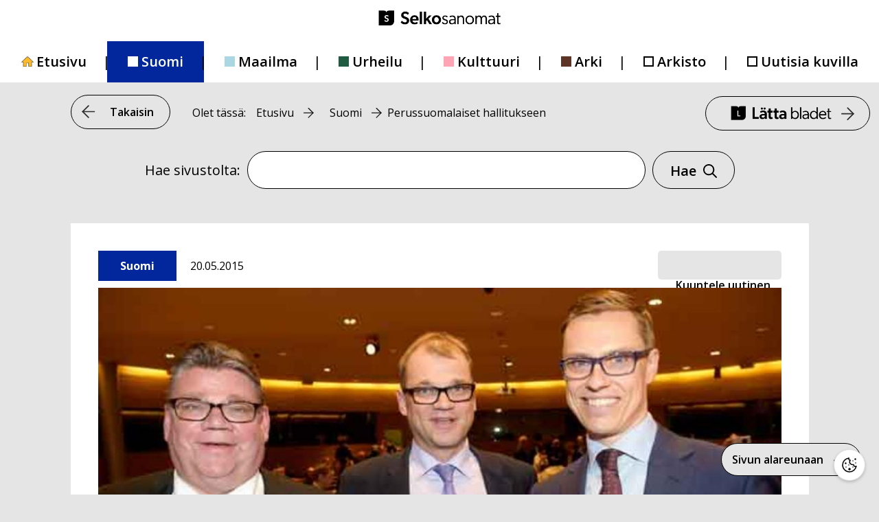

--- FILE ---
content_type: text/css
request_url: https://selkosanomat.fi/wp-content/plugins/wp-forms-custom-templates/wct-styles.css?ver=6.8.3
body_size: 884
content:
.wct
{
    /* Muotoilut voi kirjoittaa tänne */

}

/*
//*******************************
 * IIDIKSEN MUOTOILUT CUSTOMIZERIIN
 ******************************* */


/* Päivämäärä pois*/

/*.post-297 .date {
	display:none;
}


/* Vasen marginaali */
/*#wpforms-form-619,
.post-297 .entry-title,
.post-297 .tietoturva{
	margin-left:80px;
	margin-right: 100px;
}

/* Ylämarginaali */
/*#wpforms-form-619,
 .entry-header {
	margin-top:-45px;
	margin-bottom: -25px;
}

/* Monivalintaotsikot*/
/*div.wpforms-container-full .wpforms-form .wpforms-field.wpforms-field-radio .wpforms-field-label {
	font-size:1.1em;
	font-weight:700;
	margin-top: 25px;
}

/* Tilaan lahjaksi */
/*div.wpforms-container-full .wpforms-form .wpforms-field.wpforms-field-radio.lahja {
	margin-bottom:-65px;
}

/* Lomakkeen "single-line-text" tyyli*/
/*.wpforms-container-full .wpforms-form .wpforms-field.wpforms-field-text .wpforms-field-label {
	float:left;
	margin-top:20px;
	font-weight: 600;
}

/* Vastauslaatikon tyyli*/

/*div.wpforms-container-full .wpforms-form .wpforms-field.wpforms-field-text input {
	float: right;
	height: 45px;
	margin-top:15px;
	margin-right:0px;
}

/* Harmaa alue */

/*#wpforms-form-619 .harmaa {
	background: #e5e5e5;
	color: none;
	height: 70px;
	width: 6000px;
	display: block;
	margin:auto;
	margin-bottom: 20px;
	margin-top:110px;
	margin-left:-200px;
}

div.wpforms-container-full .wpforms-form .wpforms-field.wpforms-field-text.harmaa input {
	display:none;
}

/* Lomakkeen väliotsikko */

/*div.wpforms-container-full .wpforms-form .wpforms-field.wpforms-field-text.form-otsikko input {
		display:none;
}

#wpforms-form-619 .form-otsikko {
	margin-bottom:2em;
}

div.wpforms-container-full .wpforms-form .wpforms-field.wpforms-field-text.form-otsikko .wpforms-field-label  {
	font-size:1.25em;
	font-weight:700;
}

/* Pelkkä teksti */
/*div.wpforms-container-full .wpforms-form .wpforms-field.wpforms-field-text.form-teksti input {
		display:none;
}

/* Submit */
/*div.wpforms-container-full .wpforms-form input[type=submit], 
div.wpforms-container-full .wpforms-form button[type=submit] {
	margin-top:1.4em;
	margin-right:2.5em;
	font-size: 16px;
	background: white;     
    border: 1px solid black; 
	border-radius: 30px;
	width: 190px;
	height: 60px;
	text-align: center;
	padding: 8px;
}
div.wpforms-container-full .wpforms-form input[type=submit], 
div.wpforms-container-full .wpforms-form button[type=submit]:hover,
div.wpforms-container-full .wpforms-form input[type=submit], 
div.wpforms-container-full .wpforms-form button[type=submit]:active {
	font-size: 16px;
    background: #FFBC10;     
    color: black;     
    border: 1px solid black; 
	text-decoration: underline; 
	border-radius: 30px;
	font-weight: bolder;
	width: 190px;
	text-align: center;
	padding-left:6px;
}

/* Tietoturva */ 

/*.post-297 .tietoturva{
	position: absolute;
	margin-top: -60px;
}

*/

--- FILE ---
content_type: text/css
request_url: https://selkosanomat.fi/wp-content/themes/generatepress_child/assets/css/kuvasanomat-artikkeli.css?ver=1748952751
body_size: 1425
content:
/*
Kuvasanomat yksittäisen artikkelin sivu
*/

/* Kuvatyökalu -painike Kuvasanomissa */

a.kuvatyokalu-link,
button.tulosta-uutinen {
  display: flex;
  margin-top: 0.5rem;
  white-space: nowrap;
  background-color: #e5e5e5;
  border: 1px solid #000;
  border-radius: 30px;
  flex-direction: row;
  justify-content: center;
  align-items: center;
}

button.tulosta-uutinen {
  margin-right: 10px;
  margin-left: 10px;
}

button.tulosta-uutinen svg {
  margin-bottom: 2px;
  margin-left: 8px;
  overflow: visible;
}

a.kuvatyokalu-link p {
  padding: 10px 10px 10px 20px;
  margin: 0;
  font-size: 16px;
  font-weight: 600;
  text-align: left;
  white-space: nowrap;
}

a.kuvatyokalu-link img {
  margin-right: 20px;
}

a.kuvatyokalu-link:hover,
a.kuvatyokalu-link:active,
a.kuvatyokalu-link:focus {
  background-color: #ffbc10;
}

.kuvasanomat-col {
  display: flex;
  margin-right: 0;
  margin-left: auto;
  flex-direction: row;
  align-items: flex-end;
}

/* Linkkeihin blokeissa sininen väri */

.kuvasanomat-row .kuvasanomat-block-text a {
  color: blue;
  text-decoration: underline;
}

/* Kategoria tagi oikealle korkeudelle */

.kuvasanomat-row .post-category {
  margin-bottom: 0;
}

.kuvasanomat-row .date {
  padding-bottom: 2px;
  padding-left: 5px;
}

/* Kuvasanomat juttujen sisältö (teksti kuvilla) */

.kuvasanomat-row {
  display: flex;
  flex-direction: row;
}

.kuvasanomat-edit-row-blocks {
  display: flex;
}

.kuvasanomat-block {
  display: flex;
  margin: 0 10px;
  flex-direction: column;
  justify-content: flex-end;
  align-items: center;
}

.kuvasanomat-block-image {
  white-space: nowrap;
}

.kuvasanomat-block-image img {
  width: auto;
  height: auto;
  max-width: 100px;
  max-height: 100px;
  object-fit: cover;
  object-position: center bottom;
}

.kuvasanomat-block-text {
  font-size: 18px;
  font-weight: 600;
  text-align: center;
  white-space: nowrap;
}

/* Kuvasanomat yksittäinen artikkeli-sivu */

article.kuvasanomat_post {
  display: flex;
  width: 100%;
  max-width: 1075px;
  padding: 1.5em;
  margin: 0 auto 2em;
  background-color: #fff;
  flex-direction: column;
}

.kuvasanomat-view-top {
  display: flex;
  flex-direction: column;
}

.kuvasanomat-view-top .kuvasanomat-row:first-of-type {
  margin: 0;
}

article.kuvasanomat_post .kuvasanomat-featured-image {
  order: 0;
}

article.kuvasanomat_post .kuvasanomat-featured-image .wp-caption {
  margin: 0 0 5px;
}

article.kuvasanomat_post .kuvasanomat-featured-image .wp-caption p {
  display: none !important; /* vaatii toimiakseen !important */
}

article.kuvasanomat_post .wp-post-image {
  width: 100%;
  height: auto;
  margin: 0.5em auto 0;
}

article.kuvasanomat_post .kuvasanomat-title {
  margin: 0;
  text-align: center;
  order: 1;
}

article.kuvasanomat_post .kuvasanomat-title .kuvasanomat-block-text {
  font-size: 32px;
}

article.kuvasanomat_post .kuvasanomat-row {
  margin: 0.5em auto;
  align-items: flex-end;
}

article.kuvasanomat_post .kuvasanomat-row .kuvasanomat-block {
  margin: 10px;
}

article.kuvasanomat_post .kuvasanomat-view {
  margin-bottom: 2em;
}

article.kuvasanomat_post .kuvasanomat_sources {
  font-size: 18px;
  color: #000;
}

article.kuvasanomat_post .kuvasanomat_sources a {
  color: blue;
  text-decoration: underline;
}

article.kuvasanomat_post .kuvasanomat-takaisin-etusivulle {
  width: fit-content;
  min-width: 260px;
  margin: 0 0 2em;
}

article.kuvasanomat_post .kuvasanomat-takaisin-etusivulle button {
  display: flex;
  padding: 15px;
  margin: 0;
  border-radius: 15px;
  flex-direction: row;
}

article.kuvasanomat_post .kuvasanomat-takaisin-etusivulle button span {
  margin: auto 0 auto 15px;
}

@media only screen and (max-width: 1040px) {
  article.kuvasanomat_post .kuvasanomat-row {
    flex-direction: column;
    align-items: flex-start;
  }

  article.kuvasanomat_post .kuvasanomat-row .date {
    margin-right: 0;
    margin-left: 0;
  }

  article.kuvasanomat_post .kuvasanomat-row .kuvasanomat-col {
    margin-right: auto;
    margin-left: 0;
  }
}

@media only screen and (max-width: 840px) {
  article.kuvasanomat_post .kuvasanomat-title .kuvasanomat-block-text {
    font-size: 24px;
  }

  .kuvasanomat-block-text {
    font-size: 16px;
  }

  article.kuvasanomat_post .kuvasanomat-row .kuvasanomat-block {
    margin: 8px;
  }
}

@media only screen and (max-width: 767px) {

  .kuvasanomat-buttons.show-mobile {
    display: flex;
    margin: 15px 0;
    flex-direction: column;
    gap: 15px;
  }

  .kuvasanomat-buttons.hide-mobile {
    display: none;
  }

  .kuvasanomat-buttons a.kuvatyokalu-link,
  .kuvasanomat-buttons button.tulosta-uutinen {
    width: fit-content;
    /* min-width: 60%; */
    margin: 0;
  }

  article.kuvasanomat_post .kuvasanomat-takaisin-etusivulle {
    /* min-width: 60%; */
  }
}

@media only screen and (min-width: 768px) {
  .kuvasanomat-buttons.show-mobile {
    display: none;
  }

  .kuvasanomat-buttons.hide-mobile {
    display: flex;
  }
}

@media only screen and (max-width: 768px) {
  a.kuvatyokalu-link,
  button.tulosta-uutinen {
    /* display: none; */
    display: flex;
  }

  .kuvasanomat-title .kuvasanomat-block-text {
    font-size: 18px !important;
    font-weight: 700 !important;
    letter-spacing: -0.2px;
  }
}

@media only screen and (max-width: 680px) {
  .kuvasanomat-block-text,
  .kuvasanomat-col .rs_artikkeli .rsbtn_play .rsbtn_text {
    font-size: 14px;
  }

  article.kuvasanomat_post .kuvasanomat-title .kuvasanomat-block-text {
    font-size: 16px;
  }

  article.kuvasanomat_post {
    padding: 15px;
  }

  .kuvasanomat-view-top .kuvasanomat-row .date,
  .kuvasanomat-view-top .kuvasanomat-row .kuvasanomat-col {
    margin-left: 0;
    align-items: flex-start;
  }

  .kuvasanomat-featured-image-text,
  article.kuvasanomat_post .kuvasanomat_sources {
    font-size: 16px;
  }

  article.kuvasanomat_post .kuvasanomat-view .kuvasanomat-row .kuvasanomat-edit-row-blocks {
    flex-wrap: wrap;
  }
}

@media only screen and (max-width: 768px) and (orientation: portrait) {
  .kuvasanomat-view-top .kuvasanomat-row .kuvasanomat-col {
    display: flex;
    flex-direction: column;
    gap: 15px;
  }

  .kuvasanomat-view-top .kuvasanomat-row .kuvasanomat-col > .tulosta-uutinen,
  .kuvasanomat-view-top .kuvasanomat-row .kuvasanomat-col > .kuvatyokalu-link {
    margin: 0;
  }
}

@media only screen and (max-width: 1024px) {

  .kuvasanomat-view-top .date {
    padding-left: 0 !important;
  }
}


--- FILE ---
content_type: text/css
request_url: https://selkosanomat.fi/wp-content/themes/generatepress_child/assets/css/kuvasanomat-linkki.css?ver=1733906188
body_size: 1306
content:
/*
Kuvasanomat artikkeleiden linkit
*/

.type-kuvasanomat {
  display: -webkit-box;
  display: -ms-flexbox;
  display: flex;
  -webkit-box-orient: horizontal;
  -webkit-box-direction: normal;
  -ms-flex-direction: row;
  flex-direction: row;
  -webkit-box-pack: start;
  -ms-flex-pack: start;
  justify-content: flex-start;
  margin: 1.25em auto;
  background-color: #fff;
  width: 1075px;
}

.type-kuvasanomat a {
  display: -webkit-box;
  display: -ms-flexbox;
  display: flex;
  -webkit-box-orient: horizontal;
  -webkit-box-direction: normal;
  -ms-flex-direction: row;
  flex-direction: row;
  -webkit-box-pack: start;
  -ms-flex-pack: start;
  justify-content: flex-start;
  padding: 1.5em;
  width: 100%;
}

.type-kuvasanomat a:hover {
  outline: #000 solid 2px;
  -webkit-box-shadow: 0 0 0 10px #ffbc10;
  box-shadow: 0 0 0 10px #ffbc10;
  -webkit-transition: outline 150ms linear, -webkit-box-shadow 100ms ease-in-out;
  transition: outline 150ms linear, -webkit-box-shadow 100ms ease-in-out;
  -o-transition: outline 150ms linear, box-shadow 100ms ease-in-out;
  transition: outline 150ms linear, box-shadow 100ms ease-in-out;
  transition: outline 150ms linear, box-shadow 100ms ease-in-out, -webkit-box-shadow 100ms ease-in-out;
}

.type-kuvasanomat a:focus {
  outline: #000 solid 2px;
  -webkit-box-shadow: 0 0 0 10px #ffbc10;
  box-shadow: 0 0 0 10px #ffbc10;
  -webkit-transition: outline 150ms linear, -webkit-box-shadow 100ms ease-in-out;
  transition: outline 150ms linear, -webkit-box-shadow 100ms ease-in-out;
  -o-transition: outline 150ms linear, box-shadow 100ms ease-in-out;
  transition: outline 150ms linear, box-shadow 100ms ease-in-out;
  transition: outline 150ms linear, box-shadow 100ms ease-in-out, -webkit-box-shadow 100ms ease-in-out;
}

.type-kuvasanomat .kuvasanomat-edit-row-blocks {
  flex-wrap: wrap;
}

.type-kuvasanomat .kuvasanomat_frontimage {
  height: -webkit-fit-content;
  height: -moz-fit-content;
  height: fit-content;
}

.kuvasanomat_fronttitle {
  margin: auto 0;
  text-align: center;
  display: -webkit-box;
  display: -ms-flexbox;
  display: flex;
  -webkit-box-pack: start;
  -ms-flex-pack: start;
  justify-content: flex-start;
}

.type-kuvasanomat button {
  background-color: #fff;
  display: -webkit-box;
  display: -ms-flexbox;
  display: flex;
  -webkit-box-pack: center;
  -ms-flex-pack: center;
  justify-content: center;
  width: 250px;
  border-radius: 1.9em;
  padding: 0 0 0 20px;
}

.type-kuvasanomat button p {
  white-space: nowrap;
  margin: auto 0;
}

.type-kuvasanomat button svg {
  height: 48px;
  width: 48px;
}

.type-kuvasanomat button:hover {
  background: #ffbc10;
  color: #000;
  text-decoration: underline;
  -webkit-text-decoration-color: #000;
  text-decoration-color: #000;
  border-radius: 1.9em;
}

.type-kuvasanomat button:focus {
  background: #ffbc10;
  color: #000;
  text-decoration: underline;
  -webkit-text-decoration-color: #000;
  text-decoration-color: #000;
  border-radius: 1.9em;
}

.type-kuvasanomat .flex-container {
  display: -webkit-box;
  display: -ms-flexbox;
  display: flex;
  -webkit-box-orient: vertical;
  -webkit-box-direction: normal;
  -ms-flex-direction: column;
  flex-direction: column;
  -webkit-box-align: start;
  -ms-flex-align: start;
  align-items: flex-start;
  margin: 0 0 0 1em;
  width: 100%;
  min-height: 277px;
  height: auto;
  order: 1;
}

.type-kuvasanomat .post-category,
.kuvasanomat_post .post-category {
  display: -webkit-box;
  display: -ms-flexbox;
  display: flex;
  -webkit-box-orient: horizontal;
  -webkit-box-direction: normal;
  -ms-flex-direction: row;
  flex-direction: row;
  padding: 10px;
  width: -webkit-fit-content;
  width: -moz-fit-content;
  width: fit-content;
  background-color: lightgray;
}

.type-kuvasanomat .post-category p,
.kuvasanomat_post .post-category p {
  margin: 0;
  font-size: 16px;
  font-weight: 700;
}

.type-kuvasanomat .post-category.category-suomi,
.kuvasanomat_post .post-category.category-suomi {
  color: #fff;
  background-color: #02269b;
}

.type-kuvasanomat .post-category.category-maailma,
.kuvasanomat_post .post-category.category-maailma {
  color: #000;
  background-color: #aad7e2;
}

.type-kuvasanomat .post-category.category-urheilu,
.kuvasanomat_post .post-category.category-urheilu {
  color: #fff;
  background-color: #1e5b41;
}

.type-kuvasanomat .post-category.category-kulttuuri,
.kuvasanomat_post .post-category.category-kulttuuri {
  color: #000;
  background-color: #ffa4b5;
}

.type-kuvasanomat .post-category.category-arki,
.kuvasanomat_post .post-category.category-arki {
  color: #fff;
  background-color: #5e3426;
}

.type-kuvasanomat .date,
.kuvasanomat_post .date {
  display: -webkit-box;
  display: -ms-flexbox;
  display: flex;
  font-size: 16px;
  font-weight: 400;
  -webkit-box-orient: horizontal;
  -webkit-box-direction: normal;
  -ms-flex-direction: row;
  flex-direction: row;
  -webkit-box-align: center;
  -ms-flex-align: center;
  align-items: center;
  margin: 0.5em 1em;
}

.frontlink_kuvasanomat .date {
  margin: 0 1em;
  padding: 0 0 0 0.25em;
}

.frontlink_kuvasanomat .kuvasanomat-block-text {
  font-size: 22px;
}

.frontlink_kuvasanomat .kuvasanomat-edit-row-blocks {
  margin-top: 1.5em;
}

/* Kuvasanomat mobiili - 3 Raja-arvoa: 1074, 782, 660 */
@media only screen and (max-width: 1074px) {
  .type-kuvasanomat {
    width: calc(100vw - 80px) !important; /* vaatii toimiakseen !important */
    -webkit-box-pack: center !important;
    -ms-flex-pack: center !important;
    justify-content: center !important; /* vaatii toimiakseen !important */
  }

  .type-kuvasanomat .frontlink_kuvasanomat {
    -webkit-box-orient: vertical;
    -webkit-box-direction: normal;
    -ms-flex-direction: column;
    flex-direction: column;
    -webkit-box-pack: center;
    -ms-flex-pack: center;
    justify-content: center;
    width: 100%;
    padding: 30px;
  }

  .type-kuvasanomat .frontlink_kuvasanomat .flex-container {
    margin: 20px 0 0;
    min-height: 220px;
    -webkit-box-align: center;
    -ms-flex-align: center;
    align-items: center;
  }

  .type-kuvasanomat .kuvasanomat_frontimage {
    margin: auto;
  }

  .frontlink_kuvasanomat .kuvasanomat_fronttitle {
    margin: 20px auto 0;
  }

  .frontlink_kuvasanomat .kuvasanomat-edit-row-blocks {
    margin: 0 auto;
  }
}

@media only screen and (max-width: 660px) {
  .type-kuvasanomat {
    width: calc(100vw - 40px) !important; /* vaatii toimiakseen !important */
    margin: 10px auto;
  }

  .type-kuvasanomat .frontlink_kuvasanomat {
    padding: 20px;
  }

  .frontlink_kuvasanomat .kuvasanomat-block-image img {
    height: 90px;
  }

  .frontlink_kuvasanomat .kuvasanomat-block-text {
    font-size: 18px;
  }
}

@media only screen and (max-width: 480px) {
  .type-kuvasanomat {
    width: 100vw !important; /* vaatii toimiakseen !important */
    margin: 10px auto;
  }

  .frontlink_kuvasanomat .kuvasanomat-block-image img {
    height: 80px;
  }

  .frontlink_kuvasanomat .kuvasanomat-block-text {
    font-size: 16px;
  }

  .frontlink_kuvasanomat .kuvasanomat-block {
    margin: 0 5px;
  }

  .type-kuvasanomat .frontlink_kuvasanomat .flex-container {
    min-height: 155px;
  }
}

/* Kuvasanomat iso ruutu */
@media only screen and (min-width: 768px) {
  .type-kuvasanomat .kuvasanomat_frontimage {
    /* max-width: 450px; */
    max-width: 400px;
  }
}

--- FILE ---
content_type: text/css
request_url: https://selkosanomat.fi/wp-content/themes/generatepress_child/assets/css/kuvasanomat.css?ver=1745822688
body_size: 1705
content:
/*
Kuvasanomat etusivu, haku, arkisto ja tietoa sivustosta
*/

#kuvasanomat-etusivu,
#kuvasanomat-arkisto,
.kuvasanomat-container,
.kuvasanomat-arkisto-controls {
  display: flex;
  flex-direction: column;
  width: 100%;
  max-width: 1075px;
  margin: auto auto 1em;
}

.kuvasanomat-category-title,
.kuvasanomat-search-results {
  text-align: center;
  margin: 25px auto;
  margin-top: 50px !important;
  padding: 20px;
  width: 100%;
  max-width: 1075px;
  background-color: white;
}

.alm-btn-wrap {
  width: 100%;
  max-width: 1115px;
  margin: auto;
  padding: 0 20px;
}

.kuvasanomat-lisaa-uutisia {
  background-color: #e5e5e5;
  color: #000;
  font-size: 16px;
  font-weight: 600;
  border: 2px solid #000;
  border-radius: 30px;
  width: 100%;
  text-align: center;
}

.kuvasanomat-lisaa-uutisia:hover,
.kuvasanomat-lisaa-uutisia:focus,
.kuvasanomat-lisaa-uutisia:active {
  text-decoration: underline;
}

.kuvasanomat-title-container {
  display: flex;
  justify-content: center;
  max-width: 640px;
  width: 100%;
  height: auto;
  margin: 2em auto;
  padding: 0 1.5em;
}

.kuvasanomat-title-container img {
  max-width: 640px;
  width: 100%;
  height: auto;
}

.kuvasanomat-title-container h1 {
  font-size: 56px;
  font-family: 'Gibson', sans-serif;
  font-weight: 600;
  margin-top: 2px;
  margin-left: 16px;
}

/* Kuvasanomat haku */
.kuvasanomat-search-container {
  display: flex;
  flex-direction: row;
  max-width: 1075px;
  width: 100%;
  margin: 0 auto 1.25em;
  justify-content: center;
}

.kuvasanomat-search-container .custom-search-form {
  display: flex;
  justify-content: center;
  align-items: center;
  width: 100%;
  margin: auto;
}

.kuvasanomat-search-container input {
  width: 50%;
  max-width: 645px;
  margin: 0 5px;
}

.kuvasanomat-search-container button {
  width: 120px;
  height: 52px;
  border: 1px solid #000;
  border-radius: 30px;
}

.kuvasanomat-search-container button svg {
  white-space: nowrap;
}

/* Kuvasanomat hakutulokset-sivu */
.kuvasanomat-hakutulokset {
  width: 1075px;
  margin: 2em auto;
  padding: 1.5em;
}

.kuvasanomat-hakutulokset h1 {
  font-size: 36px;
  margin: auto;
  text-align: center;
}

/* Tietoa sivustosta Selkosanomat kuvilla */
.page-template-page-tietoa-sivustosta-selkosanomat-kuvilla .content-area .site-main article {
  max-width: 1075px;
  margin: auto;
}

.page-template-page-tietoa-sivustosta-selkosanomat-kuvilla
  .content-area
  .site-main
  article
  .inside-article
  a {
  color: blue;
  text-decoration: underline;
}

/* Kuvasanomat mobiili - 3 Raja-arvoa: 1074, 782, 660 */
@media only screen and (max-width: 1074px) {
  .kuvasanomat-hakutulokset {
    width: 100%;
  }
}

@media only screen and (max-width: 768px) {
  .kuvasanomat-search-container .search-field {
    margin: 0.75em auto;
    width: 95%;
  }

  .kuvasanomat-search-container .custom-search-form label,
  .kuvasanomat-search-container .custom-search-form .search-submit {
    font-size: 18px;
  }
}

/* Arkisto-sivu */

.page-template-page-kuvasanomat-arkisto #primary {
  display: flex;
  flex-direction: column;
}

.page-template-page-kuvasanomat-arkisto #primary .kuvasanomat-category-title {
  order: 0;
  margin-top: 0 !important; /* Vaatii !important toimiakseen */
  margin-bottom: 0;
}

.page-template-page-kuvasanomat-arkisto .kuvasanomat-arkisto-controls:first-of-type {
  order: 1;
}

.page-template-page-kuvasanomat-arkisto .type-kuvasanomat {
  order: 2;
}

.page-template-page-kuvasanomat-arkisto .kuvasanomat-arkisto-controls:last-of-type {
  order: 3;
}

.kuvasanomat-arkisto-controls .entry-header h1,
.kuvasanomat-arkisto-controls .page-header h1 {
  text-align: center;
}

.kuvasanomat-arkisto-controls .arkisto-info {
  display: flex;
  flex-direction: row;
  justify-content: space-between;
  text-align: center;
  padding: 20px;
  font-size: 20px;
  background-color: white;
}

.kuvasanomat-arkisto-controls .arkisto-info span {
  min-width: 210px;
  text-align: center;
}

.kuvasanomat-arkisto-controls .arkisto-info span:first-of-type {
  text-align: left;
}

.kuvasanomat-arkisto-controls .arkisto-info span:last-of-type {
  text-align: right;
}

.kuvasanomat-arkisto-controls .arkisto-linkki {
  display: flex;
  flex-direction: column;
  margin: 2em 0 0;
  padding: 10px;
}

.kuvasanomat-arkisto-controls .arkisto-linkki:hover,
.kuvasanomat-arkisto-controls .arkisto-linkki:focus-within {
  outline: #000 solid 2px;
  -webkit-box-shadow: 0 0 0 10px #ffbc10;
  box-shadow: 0 0 0 10px #ffbc10;
  -webkit-transition: outline 150ms linear, -webkit-box-shadow 100ms ease-in-out;
  transition: outline 150ms linear, -webkit-box-shadow 100ms ease-in-out;
  -o-transition: outline 150ms linear, box-shadow 100ms ease-in-out;
  transition: outline 150ms linear, box-shadow 100ms ease-in-out;
  transition: outline 150ms linear, box-shadow 100ms ease-in-out,
    -webkit-box-shadow 100ms ease-in-out;
  cursor: pointer;
}

.kuvasanomat-arkisto-controls .arkisto-teksti > a:focus {
  outline: none;
}

.kuvasanomat-arkisto-controls .arkisto-kuva {
  display: flex;
}

.kuvasanomat-arkisto-controls .arkisto-kuva img {
  width: 420px;
  height: auto;
}

.kuvasanomat-arkisto-controls .arkisto-title {
  margin: 0;
}

.kuvasanomat-arkisto-controls .arkisto-title:hover {
  text-decoration: underline;
}

.kuvasanomat-arkisto-controls .post-nav {
  background-color: white;
  padding: 20px;
  font-size: 20px;
  width: 100%;
  margin: auto;
  display: flex;
  flex-direction: row;
  justify-content: center;
  flex-wrap: wrap;
}

.kuvasanomat-arkisto-controls .post-nav a.page-numbers,
.kuvasanomat-arkisto-controls .post-nav span {
  margin: 0 5px;
}

.kuvasanomat-arkisto-controls .post-nav a.page-numbers-one {
  margin: 0 5px;
  color: blue;
}

.kuvasanomat-arkisto-controls .post-nav a.page-numbers-one + a.page-numbers {
  display: none !important;
}

.kuvasanomat-arkisto-controls .post-nav span:first-of-type {
  margin-left: 0;
}

.kuvasanomat-arkisto-controls .post-nav a.page-numbers {
  color: blue;
}

.kuvasanomat-arkisto-controls .post-nav a.page-numbers:hover {
  text-decoration: underline;
}

.kuvasanomat-arkisto-controls .post-nav .page-numbers.current {
  text-decoration: underline;
}

.kuvasanomat-arkisto-controls form {
  padding: 20px;
  border-top: 1px solid #ccc;
  border-bottom: 1px solid #ccc;
  display: flex;
  flex-direction: row;
  justify-content: space-around;
  font-size: 20px;
  background-color: white;
  margin-bottom: 0;
}

.kuvasanomat-arkisto-controls form div {
  min-width: 250px;
  display: flex;
  justify-content: center;
  align-items: center;
}

.kuvasanomat-arkisto-controls form select {
  padding: 5px 10px;
  margin-left: 5px;
  font-size: 18px;
  color: black;
}

.arkisto-title a {
  font-size: 20px;
  color: #000;
  text-decoration: underline;
  margin: 0;
}

.arkisto-teksti a {
  font-size: 20px;
  color: #000;
  text-decoration: none;
  margin: 0;
}

.arkisto-teksti {
  margin-bottom: 0;
}

.arkisto-artikkeli h3 {
  margin: 0;
}

.arkisto-artikkeli {
  margin: 1.2em 0;
}

.ei-artikkeleita {
  text-align: center;
  background-color: white;
  width: 100%;
  max-width: 1075px;
  margin: 0 auto 20px auto;
  padding: 20px;
}

.wp-block-image figcaption {
  text-align: left !important;
}

@media only screen and (max-width: 992px) {
  .kuvasanomat-arkisto-controls form {
    flex-direction: column;
  }

  .kuvasanomat-arkisto-controls form div {
    margin: 8px auto;
  }

  .kuvasanomat-arkisto-controls .post-nav a,
  .kuvasanomat-arkisto-controls .post-nav span {
    margin: 0 5px;
  }

  .kuvasanomat-arkisto-controls .post-nav span:first-of-type {
    width: 100%;
    text-align: center;
    margin-bottom: 5px;
  }
}

@media only screen and (max-width: 768px) {
  .kuvasanomat-arkisto-controls .arkisto-info {
    flex-direction: column;
    padding-top: 0;
  }

  .kuvasanomat-arkisto-controls .arkisto-info span {
    text-align: center !important;
    margin: 8px auto;
  }

  .kuvasanomat-arkisto-controls .arkisto-info,
  .kuvasanomat-arkisto-controls form,
  .kuvasanomat-arkisto-controls .post-nav {
    font-size: 18px;
  }

  .footer-widgets-container {
    padding-bottom: 0 !important;
  }
}


--- FILE ---
content_type: text/css
request_url: https://selkosanomat.fi/wp-content/themes/generatepress_child/assets/css/selkosanomat-artikkeli.css?ver=1712737621
body_size: 1705
content:
/*
    Selkosanomien yksittäinen artikkeli/juttu sivu
*/
.single article .inside-article {
  display: flex;
  flex-direction: column;
  width: 100%;
}

.single article .inside-article .flex-container:first-of-type {
  order: -1;
}

.single article .inside-article .featured-image {
  order: -1;
  margin: 0 !important;
}

.single article .inside-article .featured-image .wp-caption {
  margin-bottom: 20px;
}

/* Linkit normaaleiksi (sininen ja alleviivattu) */

.single .inside-article a,
.page-template-default .inside-article a {
  color: #00f !important;
  text-decoration: underline;
}

/* Pääkuvan kuvateksti */

.wp-caption-text {
  padding: 0;
  margin: 4px 0 0;
  font-size: 16px !important;
  line-height: normal;
  text-align: left;
  opacity: 1 !important;
}

/* Pääkuvasta täysin leveä */

.featured-image .wp-caption img {
  width: 100%;
}

/* Selkosanomat artikkelin metatiedot */

.info-row {
  display: flex;
  flex-direction: row;
  flex-wrap: wrap;
}

.single-author {
  display: inline-block;
  width: -webkit-max-content;
  width: -moz-max-content;
  width: max-content;
  padding-right: 0.5em;
  margin-top: 16px;
  font-size: 18px;
  color: #555;
  border-right: 1px solid #555;
}

.single-pic-rights {
  display: inline-block;
  width: -webkit-max-content;
  width: -moz-max-content;
  width: max-content;
  padding-right: 0.5em;
  padding-left: 0.3em;
  margin-top: 16px;
  margin-left: 0;
  font-size: 18px;
  color: #555;
  border-right: 1px solid #555;
}

.single-date {
  display: inline-block;
  width: -webkit-max-content;
  width: -moz-max-content;
  width: max-content;
  padding-left: 0.3em;
  margin-top: 16px;
  margin-left: 0;
  font-size: 18px;
  color: #555;
}

/* Jutun ote-teksti */

.single-excerpt {
  margin-top: 1em;
}

.single-excerpt p {
  font-weight: 700;
  margin: 0;
}

/* Kommentti osio alkaa */

/* Kommenttikentän otsikko */

#reply-title {
  margin-top: 10px;
  font-weight: 700;
}

/* Kommentti-button */

#submit {
  margin-top: 20px;
  margin-bottom: 30px;
  color: #000;
  background-color: #fff;
  border: 1px solid #000;
  border-radius: 30px;
}

#submit:hover,
#submit:active,
#submit:focus-within {
  margin-top: 20px;
  margin-bottom: 30px;
  color: #000;
  text-decoration: underline;
  background-color: #ffbc10;
  border: 1px solid #000;
  border-radius: 30px;
}

/* kommenttiohje */

#teksti {
  margin-bottom: 0;
}

/* kommenttiteksti */

#kommentti-teksti {
  margin: 0 0 5px;
}

/* kommenttiteksti */

#kommentti-laatikko {
  max-width: 100%;
}

#comments {
  display: -webkit-box;
  display: -ms-flexbox;
  display: flex;
  -webkit-box-orient: vertical;
  -webkit-box-pack: center;
  -webkit-box-direction: normal;
  -ms-flex-direction: column;
  flex-direction: column;
  -ms-flex-pack: center;
  justify-content: center;
}

#respond {
  width: 75%;
}

/* Nimikenttä */

#author {
  padding: 10px 40px 10px 10px;
  margin: 10px 0 30px;
  background-color: #fff;
  max-width: 400px;
  width: 100%;
}

#kommentti-nimi {
  margin-top: 20px;
}

#kommentti-title {
  padding: 10px 50px 10px 0;
}

#comment {
  max-height: 150px;
  background-color: #fff;
}

#commentform input,
#commentform textarea {
  border: 1px solid #595959;
  color: #000000;
}

#commentform input:active,
#commentform input:focus,
#commentform textarea:active,
#commentform textarea:focus {
  border: 1px solid #2e2eff;
  outline: 1px solid #2e2eff;
}

::placeholder { /* Chrome, Firefox, Opera, Safari 10.1+ */
  color: #595959;
  opacity: 1; /* Firefox */
}

:-ms-input-placeholder { /* Internet Explorer 10-11 */
  color: #595959;
}

::-ms-input-placeholder { /* Microsoft Edge */
  color: #595959;
}

/* Lähetä kommentti -button ja tietoturvaseloste */

.tietoturva {
  margin-top: 20px;
  margin-bottom: 30px;
  margin-left: 20px;
  font-size: 16px;
  text-decoration: underline;
}

.form-submit,
.tietoturva {
  display: inline;
  -webkit-box-pack: start;
  -ms-flex-pack: start;
  justify-content: flex-start;
}

/* Tähän loppuu Kommentti osio */

/* Jutun lopussa olevat painikkeet */

.article-end-buttons {
  display: -webkit-box;
  display: -ms-flexbox;
  display: flex;
  -webkit-box-orient: horizontal;
  -webkit-box-pack: start;
  -webkit-box-direction: normal;
  -ms-flex-direction: row;
  flex-direction: row;
  -ms-flex-pack: start;
  justify-content: flex-start;
}

.button.tulosta,
.button.shareFB {
  display: -webkit-box;
  display: -ms-flexbox;
  display: flex;
  width: 13em;
  height: 3.2em;
  margin: 30px 20px 30px 0;
  text-align: center;
  background-color: transparent;
  -webkit-box-sizing: border-box;
  box-sizing: border-box;
  -ms-flex-pack: distribute;
  justify-content: space-around;
}

.article-end-buttons a {
  display: -webkit-box;
  display: -ms-flexbox;
  display: flex;
  width: 208px;
  height: 51px;
  margin: 30px 20px 30px 0;
  text-align: center;
  text-decoration: none;
}

a.juttu-kuvina-link {
  color: #000 !important;
  text-decoration: none !important;
}

.button.juttu-kuvina-button {
  width: 100%;
  height: 100%;
  margin: 0;
  background-color: transparent;
}

.button.tulosta:hover,
.button.tulosta:active,
.button.tulosta:focus,
.button.shareFB:hover,
.button.shareFB:active,
.button.shareFB:focus,
.button.juttu-kuvina-button:hover,
.button.juttu-kuvina-button:active,
.button.juttu-kuvina-button:focus {
  color: black;
  text-decoration: underline;
  background: #ffbc10;
}

.button.tulosta,
svg.tulostin {
  vertical-align: middle;
}

.button.shareFB {
  color: white;
  background-color: #4267b2;
}

.button.shareFB #Layer_1 {
  width: 24px;
  height: 24px;
}

.button.shareFB:hover #Layer_1 .cls-1,
.button.shareFB:active #Layer_1 .cls-1,
.button.shareFB:focus #Layer_1 .cls-1 {
  fill: black;
}

@media only screen and (max-width: 768px) {
  .article-end-buttons {
    -webkit-box-orient: vertical;
    -webkit-box-pack: start;
    -webkit-box-direction: normal;
    -ms-flex-direction: column;
    flex-direction: column;
    -ms-flex-pack: start;
    justify-content: flex-start;
  }

  .article-end-buttons a,
  .button.tulosta,
  .button.shareFB {
    margin-top: 15px;
    margin-bottom: 15px;
  }

  .info-row {
    flex-direction: column;
  }

  .info-row .single-author {
    border-right: none;
  }
  
  .info-row .single-pic-rights {
    padding-left: 0;
    border-right: none;
  }
  
  .info-row .single-date {
    padding-left: 0;
  }
  
}


--- FILE ---
content_type: text/css
request_url: https://selkosanomat.fi/wp-content/themes/generatepress_child/assets/css/selkosanomat-footer.css?ver=1652102210
body_size: 464
content:
/* Footer */
.footer-widget-1 {
  line-height: 1em;
}

.footer-widget-2 {
  line-height: 1.2em;
}

.footer-widget-3 {
  line-height: 1.2em;
}

.footer-bar {
  display: -webkit-inline-box;
  display: -ms-inline-flexbox;
  display: inline-flex;
  margin: 15px auto;
}

footer .inside-site-info {
  flex-direction: column;
}

footer .copyright-bar {
  order: 0 !important; /* vaatii toimiakseen !important */
}

.vastuullistaimg {
  margin-right: 25px;
}

.selkoimg {
  margin-left: 25px;
}

#footer-widgets a {
  text-decoration: underline;
}

#footer-widgets a:hover,
#footer-widgets a:focus {
  text-decoration: none;
}

/* Footer mobile */
@media only screen and (max-width: 992px) {
  .inside-footer-widgets {
    -webkit-box-orient: vertical;
    -webkit-box-direction: normal;
    -ms-flex-direction: column;
    flex-direction: column;
  }
  .footer-widget-1 {
    margin-bottom: 50px;
    margin-left: 20px;
  }

  .footer-widget-2 {
    margin-bottom: 50px;
    margin-left: 20px;
  }

  .footer-widget-3 {
    margin-bottom: 50px;
    margin-left: 20px;
  }

  footer .inside-site-info {
    padding-top: 0;
  }
}

@media only screen and (max-width: 768px) {
  .footer-bar .vastuullistaimg {
    height: 97.6px;
    width: 80px;
  }

  .footer-bar .selkoimg {
    height: 97.6px;
    width: 97.6px;
  }
}


--- FILE ---
content_type: text/css
request_url: https://selkosanomat.fi/wp-content/themes/generatepress_child/assets/css/selkosanomat-linkki.css?ver=1712737622
body_size: 1253
content:
/*
    Selkosanomien juttujen linkkipainikkeet
*/

/* Uutisen otsikon margin */

article.type-post .inside-article .entry-header .entry-title {
  margin-top: 20px;
  hyphens: none;
  word-wrap: break-word;
  overflow-wrap: break-word;
}

article.type-post .inside-article .post-image img {
  height: auto;
}

.flex-container {
  display: flex;
  height: 44px;
  margin: 0 0 .5em;
}

/* Kategoria tagi */

.post-category {
  display: flex;
  width: 114px;
  height: 44px;
  justify-content: center;
  align-items: center;
}

.post-category p {
  margin: auto;
}

.category-suomi .post-category {
  padding: 10px;
  color: #fff;
  background-color: #02269b;
}

.category-maailma .post-category {
  padding: 10px;
  background-color: #aad7e2;
}

.category-urheilu .post-category {
  padding: 10px;
  color: #fff;
  background-color: #1e5b41;
}

.category-kulttuuri .post-category {
  padding: 10px;
  background-color: #ffa4b5;
}

.category-arki .post-category {
  padding: 10px;
  color: #fff;
  background-color: #5e3426;
}

.category-mainos .post-category,
.category-mainos .post-category a,
.category-viikon-kuva .post-category,
.category-viikon-kuva .post-category a,
.category-kysely .post-category,
.category-kysely .post-category a,
.category-paakirjoitus .post-category,
.category-paakirjoitus .post-category a {
  background-color: #ffbc10;
}

.blog .inside-article .entry-header,
.search .inside-article .entry-header,
.archive .inside-article .entry-header {
  width: calc(100% - 490px);
  display: inline-block;
  display: inline-flex;
  flex-direction: column;
}

.blog .inside-article .entry-header h2,
.search .inside-article .entry-header h2,
.archive .inside-article .entry-header h2 {
  order: 2;
}

.blog .inside-article .entry-header .flex-container,
.search .inside-article .entry-header .flex-container,
.archive .inside-article .entry-header .flex-container {
  order: 1;
}

.blog .inside-article .entry-summary,
.search .inside-article .entry-summary,
.archive .inside-article .entry-summary {
  width: calc(100% - 490px);
  display: inline-block;
}

.blog .inside-article .entry-meta,
.search .inside-article .entry-meta,
.archive .inside-article .entry-meta {
  display: none;
}

.blog .inside-article .post-image,
.search .inside-article .post-image,
.archive .inside-article .post-image {
  margin-top: 0 !important;
  margin-bottom: 0 !important;
}

/* Postauksen reunat hoverilla */

.blog .inside-article:hover,
.blog .inside-article:focus-within,
.search .inside-article:hover,
.search .inside-article:focus-within,
.archive .inside-article:hover,
.archive .inside-article:focus-within {
  cursor: pointer;
  outline: #000 solid 2px;
  -webkit-box-shadow: 0 0 0 10px #ffbc10;
          box-shadow: 0 0 0 10px #ffbc10;
  -webkit-transition: outline 150ms linear, -webkit-box-shadow 100ms ease-in-out;
       -o-transition: outline 150ms linear, box-shadow 100ms ease-in-out;
          transition: outline 150ms linear, -webkit-box-shadow 100ms ease-in-out;
  transition: outline 150ms linear, box-shadow 100ms ease-in-out;
  transition: outline 150ms linear, box-shadow 100ms ease-in-out, -webkit-box-shadow 100ms ease-in-out;
}

/* Äänestys: */

/* Ei klikattava */

.blog .category-kysely,
.blog .category-kysely .inside-article,
.blog .category-kysely .inside-article .post-image,
.blog .category-kysely .inside-article .entry-header {
  pointer-events: none;
  cursor: pointer;
}

.blog .category-kysely .wp-polls,
.blog .category-kysely .button.kuuntele {
  pointer-events: auto;
}

/* Ei hoveria kyselyyn */

.blog .category-kysely .inside-article:hover {
  outline: #fff;
  -webkit-box-shadow: none;
          box-shadow: none;
}

/* Artikkelien linkit mobiilissa */

@media only screen and (max-width: 1023px) {
  .blog .inside-article,
  .search .inside-article,
  .archive .inside-article {
    display: flex;
    flex-direction: column;
    justify-content: center;
  }

  .inside-article .post-image {
    padding: 0 !important;
    margin-right: 0 !important;
    text-align: center !important;
  }

  .blog .inside-article img,
  .search .inside-article img,
  .archive .inside-article img {
    width: 100% !important;
    height: auto !important; /* vaatii toimiakseen !important */
    max-width: 640px;
    margin: auto;
  }

  .blog .inside-article .entry-header,
  .search .inside-article .entry-header,
  .archive .inside-article .entry-header,
  .blog .inside-article .entry-summary,
  .search .inside-article .entry-summary,
  .archive .inside-article .entry-summary {
    width: 100%;
    max-width: 640px;
    margin-left: calc(((100vw - 640px) / 2) - 40px);
    margin-top: .5em;
  }

  .blog .inside-article .entry-header,
  .search .inside-article .entry-header,
  .archive .inside-article .entry-header {
    order: 1;
  }

  .blog .inside-article .entry-summary,
  .search .inside-article .entry-summary,
  .archive .inside-article .entry-summary {
    order: 2;
  }

  article.type-post .inside-article .entry-header .entry-title {
    margin: .5em 0 0 0 !important; /* vaatii toimiakseen !important */
  }
}

/* Pienemmät mobiili määritykset */

@media only screen and (max-width: 768px) {
  .blog .inside-article img,
  .search .inside-article img,
  .archive .inside-article img {
    max-width: 100%;
  }

  .blog .inside-article .entry-header,
  .search .inside-article .entry-header,
  .archive .inside-article .entry-header,
  .blog .inside-article .entry-summary,
  .search .inside-article .entry-summary,
  .archive .inside-article .entry-summary {
    max-width: 100%;
    margin: 0;
  }

  article.type-post .inside-article .entry-header .entry-title {
    margin: 0.5em 0 0 0 !important; /* vaatii toimiakseen !important */
  }
}


--- FILE ---
content_type: text/css
request_url: https://selkosanomat.fi/wp-content/themes/generatepress_child/assets/css/selkosanomat-nav.css?ver=1653295664
body_size: 2468
content:
/*
  Ylä- ja alanavigaatio, mobiilimääritteet lopussa
*/

.nav-align-center .inside-navigation {
  -webkit-box-pack: center;
  -ms-flex-pack: center;
  justify-content: center;
}

.main-nav > .menu > .menu-item {
  display: -webkit-box;
  display: -ms-flexbox;
  display: flex;
  -webkit-box-align: center;
  -ms-flex-align: center;
  align-items: center;
}

.main-nav > .menu > .menu-item:hover,
.main-nav > .menu > .menu-item:focus-within {
  text-decoration: underline;
}

.main-nav > .menu > .menu-item > a::before {
  display: inline-block;
  width: 15px;
  height: 15px;
  margin-right: 5px;
  content: '';
}

.main-nav
  > .menu
  > .menu-item:focus-within:not(.nav-etusivu):not(.nav-arkisto):not(.nav-uutisiakuvilla)
  > a::before,
.main-nav
  > .menu
  > .menu-item:hover:not(.nav-etusivu):not(.nav-arkisto):not(.nav-uutisiakuvilla)
  > a::before,
.main-nav
  > .menu
  > .menu-item[class*='current-']:not(.nav-etusivu):not(.nav-arkisto):not(.nav-uutisiakuvilla)
  > a::before {
  background: #fff;
}

/* Painikkeiden väliin viivat isolla ruudulla */
@media only screen and (min-width: 993px) {
  .main-nav > .menu > .menu-item:not(:last-child)::after {
    position: absolute;
    right: -5px;
    display: inline-block;
    color: #000;
    content: '|';
  }

  .main-nav > .menu > .menu-item.nav-uutisiakuvilla::after {
    display: none;
  }
}

.main-nav > .menu > .menu-item.nav-etusivu a::before {
  width: 18px;
  height: 15px;
  margin-right: 4px;
  background: transparent url('../images/kuvauutiset-etusivu.png');
  /* no-repeat left; */
  background-size: 18px 15px;
}

.nav-etusivu:focus-within,
.nav-etusivu:hover,
.nav-etusivu[class*='current-'] {
  background-color: #ffbc10;
}

.nav-suomi a::before {
  background-color: #02269b;
}

.nav-suomi:focus-within,
.nav-suomi:hover,
.nav-suomi[class*='current-'] {
  background-color: #02269b;
}

.nav-maailma a::before {
  background-color: #aad7e2;
}

.nav-maailma:focus-within,
.nav-maailma:hover,
.nav-maailma[class*='current-'] {
  background-color: #aad7e2;
}

.nav-urheilu > a::before {
  background-color: #1e5b41;
}

.nav-urheilu:focus-within,
.nav-urheilu:hover,
.nav-urheilu[class*='current-'] {
  background-color: #1e5b41;
}

.nav-kulttuuri a::before {
  background-color: #ffa4b5;
}

.nav-kulttuuri:focus-within,
.nav-kulttuuri:hover,
.nav-kulttuuri[class*='current-'] {
  background-color: #ffa4b5;
}

.nav-arki a::before {
  background-color: #5e3426;
}

.nav-arki:focus-within,
.nav-arki:hover,
.nav-arki[class*='current-'] {
  background-color: #5e3426;
}

.nav-arkisto a::before,
.nav-uutisiakuvilla a::before,
.nav-lattabladet a::before {
  width: 11px;
  height: 11px;
  margin-top: -2px;
  border: 2px solid #000;
}

.nav-arkisto:focus-within,
.nav-arkisto:hover,
.nav-arkisto[class*='current-'],
.nav-uutisiakuvilla:focus-within,
.nav-uutisiakuvilla:hover,
.nav-uutisiakuvilla[class*='current-'],
.nav-lattabladet:focus-within,
.nav-lattabladet:hover,
.nav-lattabladet[class*='current-'] {
  background-color: #ffbc10;
}

.nav-arki:focus-within > a,
.nav-arki:hover > a,
.nav-arki[class*='current-'] > a,
.nav-suomi:focus-within > a,
.nav-suomi:hover > a,
.nav-suomi[class*='current-'] > a,
.nav-urheilu:focus-within > a,
.nav-urheilu:hover > a,
.nav-urheilu[class*='current-'] > a {
  color: #fff !important;
}

.main-navigation .current-menu-item > a,
.secondary-navigation .current-menu-item > a {
  text-decoration: underline;
}

/* .nav-lattabladet:focus-within,
.nav-lattabladet:hover {
  display: -webkit-box;
  display: -ms-flexbox;
  display: flex;
  height: 60px;
  text-decoration: underline;
  background-color: #ffbc10;
} */

/* .nav-lattabladet a::before {
  display: inline-block;
  margin-right: 5px;
  background-image: url('../images/logo-lattabladet.png');
  background-position: left;
  background-repeat: no-repeat;
  content: '';
} */

/* Avatun mobilemenun järjestys */
.toggled .inside-navigation {
  display: -webkit-box;
  display: -ms-flexbox;
  display: flex;
  -webkit-box-orient: vertical;
  -webkit-box-direction: normal;
  -ms-flex-direction: column;
  flex-direction: column;
}

.mobile-header-navigation.has-menu-bar-items .mobile-header-logo {
  position: relative;
  left: 46%;
  margin-top: -0.5em;
  margin-bottom: -6px;
  -webkit-transform: translateX(-50%);
  -ms-transform: translateX(-50%);
  transform: translateX(-50%);
}

/*
.mobile-header-navigation .site-logo.mobile-header-logo img {
  max-height: 55px;
}
*/

/* Paljonko harmaata valikkonapin alla, kun kiinni */
.inside-navigation.grid-container,
.main-navigation.navigation-stick.has-sticky-branding {
  padding-bottom: 2.2em;
}

/* Valikko-nappi */
.main-navigation.has-branding .menu-toggle,
.main-navigation.has-sticky-branding.navigation-stick .menu-toggle {
  display: -webkit-box;
  display: -ms-flexbox;
  display: flex;
  width: 100%;
  height: 2.5em;
  margin-top: 2em;
  margin-bottom: -2em;
  background: #e5e5e5;
  border: 1px solid #000;
  border-radius: 1.25em;
}

/* Pikku-ikonit */
a::before {
  margin-right: 0.5em;
}

.nav-etusivu,
.nav-suomi,
.nav-maailma,
.nav-urheilu,
.nav-kulttuuri,
.nav-arki,
.nav-arkisto,
.nav-uutisiakuvilla,
.nav-lattabladet,
.main-navigation .main-nav ul li a {
  height: 60px;
}

/* Etusivun kuva ja teksti */
.main-navigation .main-nav ul li > a {
  background-color: transparent !important; /* vaatii toimiakseen !important */
}

/* Arkisto ja Lättä Bladet linkit */
.nav-arkisto {
  display: -webkit-box;
  display: -ms-flexbox;
  display: flex;
  -webkit-box-align: center;
  -ms-flex-align: center;
  align-items: center;
}

/* Piilota Lättabladet */
.main-nav > .menu > .menu-item.nav-lattabladet {
  display: none;
}

/* Lätta-ikoni */
/* .nav-lattabladet a {
  width: 100%;
  height: 2.9em;
  padding: 0;
  margin-top: 0.6em;
}

.nav-lattabladet a::before {
  display: inline-block;
  width: 8.6em;
  height: 1.3em;
  margin-bottom: 0.2em;
  margin-left: 2.4em;
  background-size: 8.6em 1.3em;
} */

/* Pieni Selkosanomat logo-linkki yläpalkissa */
div.etusivulinkki {
  display: flex;
  height: 60px;
  text-align: center;
}

a.etusivulinkki {
  padding-right: 25px;
  padding-left: 25px;
  margin: auto;
}

/* Alanavigaatio ennen footeria */
#secondary-navigation .inside-navigation {
  padding: 0;
}

#secondary-navigation .main-nav {
  width: 100%;
}

@media only screen and (min-width: 993px) {
  #secondary-navigation ul li {
    width: 25%;
  }

  #secondary-navigation li a {
    width: 100%;
    padding: 0;
    margin: auto;
    text-align: center;
  }

  .nav-otayhteytta,
  .nav-tilaaselkosanomat,
  .nav-saavutettavuusseloste {
    display: -webkit-box;
    display: -ms-flexbox;
    display: flex;
    height: 100%;
    border-right: 1px solid;
  }

  .nav-otayhteytta:hover,
  .nav-otayhteytta:focus,
  .nav-tilaaselkosanomat:hover,
  .nav-tilaaselkosanomat:focus,
  .nav-saavutettavuusseloste:hover,
  .nav-saavutettavuusseloste:focus,
  .nav-tietoasivusta:hover,
  .nav-tietoasivusta:focus {
    text-decoration: underline;
  }
}

/**********************
    MOBIILI ALKAA
**********************/

/* Piilottaa hampurilais- ja sulje-ikonit mobiilin yläpalkista */

/*
.menu-toggle .gp-icon {
  display: none;
}
*/

.menu-toggle #valikko .gp-icon {
  display: inline-block;
}

/* Ylänavigaation tiivistäminen kapealla tietokoneen ruudulla */
@media only screen and (max-width: 1260px) {
  .main-navigation .main-nav ul li a {
    padding-right: 20px !important;
    padding-left: 20px !important;
  }
}

/* Ylänavigaatio mobiilinäkymässä */
@media only screen and (max-width: 1100px) {
  .main-navigation .main-nav ul li a {
    font-size: 18px;
  }
}

@media only screen and (max-width: 1036px) {
  .main-navigation .main-nav ul li a {
    padding-right: 16px !important;
    padding-left: 16px !important;
  }
}

/* Ylänavigaatio mobiilinäkymässä */
@media only screen and (max-width: 992px) {
  li.menu-item {
    border-top: 1px solid #d1d1d1;
    border-right: none;
  }

  li.menu-item:last-of-type {
    border-bottom: 1px solid #d1d1d1;
  }

  li.menu-item:hover {
    background-color: #ffbc10;
  }

  /* Mobiilin alasvetovalikko */
  .main-navigation.toggled .main-nav > ul li a {
    height: 50px;
    line-height: 50px;
  }

  .main-navigation.toggled .main-nav > ul {
    display: -webkit-box !important;
    display: -ms-flexbox !important;
    display: flex !important; /* vaatii toimiakseen !important */
  }

  .main-navigation.toggled .main-nav > ul li a {
    width: 100%;
    padding-right: 20px !important;
    padding-left: 20px !important;
    text-align: left;
  }

  .main-navigation.toggled .main-nav > ul .nav-etusivu a {
    padding-left: 18px !important;
  }

  /* Nappien korkeus tabletissa */
  .nav-etusivu,
  .nav-suomi,
  .nav-maailma,
  .nav-urheilu,
  .nav-kulttuuri,
  .nav-arki,
  .nav-arkisto,
  .nav-uutisiakuvilla,
  .nav-lattabladet {
    height: 2.5em;
  }

  .mobile-header .inside-navigation.grid-container.grid-parent {
    background: #ff0;
  }

  /* Mobileheader */
  #mobile-header {
    margin-bottom: -10px;
  }

  mobile-header.toggled .main-nav > ul,
  #mobile-header .menu-toggle,
  #mobile-header .mobile-bar-items {
    margin-bottom: 0;
  }
}

.piilotateksti {
  display: none !important; /* vaatii toimiakseen !important */
}

.nayta_valikko {
  display: inline;
}

.nayta_suljevalikko {
  display: inline;
}

@media only screen and (max-width: 992px) {
  .main-navigation.navigation-stick.has-sticky-branding .inside-navigation.grid-container {
    padding-right: 0;
    padding-left: 0;
  }

  .main-navigation .inside-navigation .menu-toggle {
    flex-grow: 0;
    margin: auto;
    padding: 0 30px;
  }
}

/* Alanavigaation mobiilinäkymä */
@media only screen and (max-width: 992px) {
  .nav-otayhteytta,
  .nav-tilaaselkosanomat,
  .nav-saavutettavuusseloste,
  .nav-tietoasivusta {
    width: 100%;
    border-right: none;
    border-bottom: 1px solid;
  }

  .nav-otayhteytta {
    border-top: 1px solid;
  }

  /* Lättabladet linkki näkyviin mobiilivalikkoon */
  .main-nav > .menu > .menu-item.nav-lattabladet {
    display: flex;
  }

  /* Mustat border reunat menevät päädystä päätyyn */
  .secondary-nav-above-header .secondary-navigation .inside-navigation.grid-container {
    padding: 0 !important; /* vaatii toimiakseen !important */
  }

  /* Piilota ei-mobiilin haku */
  .main-navigation .menu-bar-item > a,
  .main-navigation .menu-bar-item.search-item {
    display: none;
  }
}


--- FILE ---
content_type: text/css
request_url: https://selkosanomat.fi/wp-content/themes/generatepress_child/assets/css/selkosanomat-readspeaker.css?ver=1748434378
body_size: 1151
content:
/* Painikkeen sijainti ruudulla */

main .rs_artikkeli {
  position: absolute;
  right: calc((100% - 1075px) / 2);
  margin: 0 40px 0 0;
}

/* Painikkeen sijainti ruudulla artikkelissa */

.single main .rs_artikkeli {
  margin-top: 40px;
}

.rsbtn.rs_artikkeli {
  height: 44px;
  margin-bottom: 0;
}

.single-kuvasanomat .rsbtn.rs_artikkeli {
  height: 46px !important;
}

/* Painikkeen pieni valikko-painike */

.rsbtn .rsbtn_tooltoggle {
  top: 0 !important;
  right: 0 !important;
  left: 0 !important;
  float: right !important;
  width: 20px !important;
  height: 100% !important;
  margin: 0 auto 0 0 !important;
  font-size: 10px !important;
  border: 1px solid #000 !important;
  border-bottom-left-radius: 5px !important;
  border-top-left-radius: 5px !important;
  transform: none !important;
}

/* Valikko-painikkeen taustaväri */

.rsbtn.rs_artikkeli .rsbtn_tooltoggle {
  background-color: #e5e5e5;
}

/* Valikko-painikkeen ikoni */

.rsbtn .rsbtn_tooltoggle .rsicn {
  font-size: 1.2em !important;
  color: #000;
}

/* Valikko-painikkeen marginaalit eri tilanteissa ja sivuilla */

.toolsopen .rsbtn_tooltoggle {
  margin-left: 160px !important;
}

.single .toolsopen .rsbtn_tooltoggle {
  margin-left: 10px !important;
}

.rsbtn.rsexpanded .rsbtn_tooltoggle {
  margin-left: 198px !important;
}

.single .rsbtn.rsexpanded .rsbtn_tooltoggle {
  margin-left: 48px !important;
}

/* Valikko-painikkeesta aukeava valikko */

.rsbtn .rsbtn_toolpanel.vertical .rsbtn_tools {
  right: 0;
  margin-top: 20px;
}

/* "Kuuntele uutinen" teksti */

.single .rsbtn .rsbtn_play .rsbtn_left .rsbtn_text span {
  padding-top: 8px !important;
  padding-right: 1em !important;
  padding-left: 1.6em !important;
  font-family: 'Open Sans', sans-serif !important;
  font-size: 16px !important;
  font-weight: 600 !important;
  color: #000 !important;
}

/* Kaiutin-ikoni */

.rsbtn .rsbtn_play .rsbtn_left .rsbtn_text::before,
.rsbtn .rsbtn_play .rsbtn_left .rsbtn_text::after {
  padding-top: 8px !important;
  color: #000 !important;
}

/* Kaiutin-ikonin vasen marginaali */

.rsbtn .rsbtn_play .rsbtn_left {
  margin-left: 2.8em !important;
}

/* Kun kuuntelu toiminto päällä */

.rsbtn.rsexpanded .rsbtn_play {
  padding-right: 0 !important;
  border-right: 1px solid #677077 !important;
}

/* Reunojen pyöristys, min. leveys ja taustaväri yms. */

.rsbtn.rs_artikkeli .rsbtn_play {
  float: right !important;
  min-width: 60px !important;
  height: calc(100% - 2px) !important;
  background-color: #e5e5e5;
  border-color: #000 !important;
  border-radius: 5px !important;
}

.single-kuvasanomat .rsbtn.rs_artikkeli .rsbtn_play {
  border-radius: 7px 30px 30px 7px !important;
}

.rsbtn.rs_artikkeli .rsbtn_play:focus,
.rsbtn.rs_artikkeli .rsbtn_play:hover,
.rsbtn.rs_artikkeli .rsbtn_play:active {
  background-color: #ffbc10 !important;
}

/* "Kuuntele uutinen" tekstin piilotus listauksissa */

.rsbtn .rsbtn_play .rsbtn_left .rsbtn_text span {
  display: none !important;
}

.single .rsbtn .rsbtn_play .rsbtn_left .rsbtn_text span {
  display: block !important;
}

.rsbtn_exp_inner {
  margin-top: 5px !important;
}

/* Oikea reuna linjaan responsiivisen artikkelisivun kanssa */

@media only screen and (max-width: 1075px) {
  .single main .rs_artikkeli {
    right: 0;
  }
}

/* Koko painikkeen asettelu isolla mobiililaitteella */

@media only screen and (max-width: 1023px) {
  main .rs_artikkeli {
    right: calc((100% - 640px) / 2);
    margin-right: 0;
  }

  .single main .rs_artikkeli {
    right: 40px;
  }
}

/*
@media only screen and (max-width: 767px) {
  .rsbtn .rsbtn_play .rsbtn_left .rsbtn_text span,
  .single .rsbtn .rsbtn_play .rsbtn_left .rsbtn_text span {
    display: none !important;
  }
}
*/

/* Koko painikkeen asettelu pienemmällä mobiililaitteella */

@media only screen and (max-width: 768px) {
  main .rs_artikkeli {
    right: 30px;
    margin-right: 0;
  }

  .single main .rs_artikkeli {
    right: 30px;
    margin-top: 30px !important;
  }

  .rsbtn .rsbtn_play .rsbtn_left .rsbtn_text span,
  .single .rsbtn .rsbtn_play .rsbtn_left .rsbtn_text span {
    /* display: none !important; */
    display: block !important;
  }

  .rsbtn.rsexpanded .rsbtn_play {
    padding-right: 0 !important;
  }

  .rsbtn .rsbtn_tooltoggle {
    margin: 0 42px 0 0 !important;
  }

  .rsbtn.rsexpanded .rsbtn_tooltoggle,
  .single .rsbtn.rsexpanded .rsbtn_tooltoggle {
    margin-left: 198px !important;
  }

  .single .toolsopen .rsbtn_tooltoggle {
    margin-left: 160px !important;
  }

  .single-kuvasanomat .rsbtn.rs_artikkeli {
    /* display: none !important; */
    display: block !important;
  }
}


--- FILE ---
content_type: text/css
request_url: https://selkosanomat.fi/wp-content/themes/generatepress_child/cookie-manager/cookie-modal.css?ver=1746040055
body_size: 1363
content:
@charset "utf-8";

/* Modal container */

div#cookie-modal-container {
  display: none;
  box-sizing: border-box;
}

/* Overlay */

.cookie-modal-overlay {
  position: fixed;
  top: 0;
  left: 0;
  z-index: 9999;
  display: block;
  width: 100%;
  height: 100%;
  background-color: rgba(0, 0, 0, 0.6);
}

/* Modal component */

.cookie-modal_component {
  position: fixed;
  top: 50%;
  left: 50%;
  z-index: 10000;
  display: block;
  width: 100%;
  max-width: 760px;
  max-height: 90dvh;
  overflow-y: auto;
  font-family: Arial, sans-serif;
  font-size: 16px;
  background: #fff;
  border-radius: 8px;
  transform: translate(-50%, -50%);
  box-shadow: 0 4px 24px rgba(0, 0, 0, 0.15);
}

.cookie-modal_component * {
  font-family: Arial, sans-serif !important;
}

/* Content styles */

.cookie-edit-wrap {
  margin: 1rem 0;
}

.cookie-modal_content-wrap {
  padding: 2.5rem;
}

.cookie-modal_content-wrap p {
  text-wrap: pretty;
}

.cookie-modal_title {
  margin-top: 0;
  margin-bottom: 1.5rem;
  font-size: 1.75rem;
  font-weight: 600;
  line-height: 1.2;
  color: #2b2b2b;
}

.cookie-modal_description {
  margin-bottom: 1rem;
  font-size: 1rem;
  line-height: 1.35;
  color: #333;
}

.cookie-modal_link,
.cookie-edit_link {
  display: inline-flex;
  font-size: 1rem;
  color: #06c;
  text-decoration: underline;
  transition: color 0.2s ease;
  align-items: center;
}

.cookie-modal_link:hover,
.cookie-modal_link:focus,
.cookie-edit_link:hover,
.cookie-edit_link:focus {
  color: #049;
}

.cookie-modal_link svg,
.cookie-edit_link svg {
  margin-left: 0.4rem;
}

/* Form styles */

.cookie-modal_form {
  display: flex;
  border-radius: 6px;
  flex-direction: column;
}

.cookie-modal_checkbox-wrap {
  display: flex;
  height: auto;
  padding: 1rem 1.25rem 0.25rem 1.25rem;
  overflow: hidden;
  background: #f8f8f8;
  border-radius: 0.6rem;
  transition: height 0.5s ease;
  flex-direction: column;
  gap: 0.75rem;
}

.help-wrap {
  display: flex;
  width: 100%;
  align-items: center;
  justify-content: space-between;
}

.help-toggle {
  display: inline-block;
  padding: 0.5rem;
  margin-left: 1.5rem;
  cursor: pointer;
}

.collapsible-help {
  height: 0;
  overflow: hidden;
  transition: height 0.5s ease;
}

.collapsible-help p {
  line-height: 1.35;
}

.collapsible-help p:first-of-type {
  margin-top: 0;
}

.cookie-modal_option {
  font-size: 1rem;
  cursor: pointer;
}

.cookie-help-text {
  margin: 0.5rem 0;
}

.cookie-modal_option:first-of-type {
  border-top-right-radius: 6px;
  border-top-left-radius: 6px;
}

.cookie-modal_option:hover,
.cookie-modal_option:focus {
  background: #f0f0f0;
}

.cookie-modal_option.is-not-allowed {
  cursor: not-allowed;
}

.cookie-modal_option input[type='checkbox'] {
  display: inline-block;
  width: 20px;
  height: 20px;
  margin-right: 10px;
  vertical-align: bottom;
  background: #f8f8f8;
  border: 2px solid #ccc;
  border-radius: 4px;
}

.cookie-modal_option input[type='checkbox']:checked {
  background: #007aff;
}

.cookie-modal_option span:focus,
.cookie-modal_option input[type='checkbox']:focus + span {
  outline: none;
}

.cookie-modal_option span {
  font-weight: 600;
  color: #2b2b2b;
  vertical-align: bottom;
}

.cookie-modal_option p {
  margin: 1rem 0 0;
  font-weight: 400;
  line-height: 1.35;
  color: #000;
}

/* Button styles */

.cookie-modal_button-wrap {
  display: flex;
  padding: 1rem 0 0 0;
  justify-content: space-between;
  gap: 1rem;
}

.cookie-modal_button {
  padding: 0.875rem 1.5rem;
  font-size: 1rem;
  font-weight: 500;
  color: #fff;
  text-align: center;
  text-decoration: none;
  cursor: pointer;
  background-color: #000;
  border-radius: 0.6rem;
  transition: all 0.2s ease;
  flex: 1;
}

.cookie-modal_button:hover {
  color: #fff;
  background-color: #333;
}

/* Accessibility */

.screenreader-only {
  position: absolute;
  width: 1px;
  height: 1px;
  padding: 0;
  margin: -1px;
  overflow: hidden;
  clip: rect(0, 0, 0, 0);
  border: 0;
}

/* Focus styles for accessibility */

.cookie-modal_link:focus,
.cookie-edit_link:focus,
.cookie-modal_button:focus,
.cookie-modal_closebutton:focus,
input[type='checkbox']:focus + span {
  outline: 3px solid #007aff;
  outline-offset: 2px;
}

/* Responsive styles */

@media (max-width: 768px) {
  .cookie-modal_component {
    width: 90dvw;
    max-width: none;
    margin: auto;
    overflow-x: hidden;
  }

  .cookie-modal_content-wrap {
    padding: 1.25rem;
  }

  .cookie-modal_button-wrap {
    padding-top: 1.25rem;
    flex-direction: column;
  }

  .cookie-modal_button {
    width: auto;
  }

  .help-toggle {
    margin-left: 0;
  }
}


--- FILE ---
content_type: application/javascript
request_url: https://selkosanomat.fi/wp-content/themes/generatepress_child/cookie-manager/site-variables.js?ver=1746040526
body_size: 883
content:
// Use date as version number for caching purposes
const versionNum = '2025-04-24-02';

// Dynamically derive the base URL and remove "cookie-manager" folder
const currentScriptBase = document.currentScript.src;
const urlObject = new URL(currentScriptBase);

// Full script path and directory
const baseURL = urlObject.origin;
const scriptPath = urlObject.pathname;
const basePath = scriptPath.substring(0, scriptPath.lastIndexOf('/'));
const adjustedPath = basePath.replace('/cookie-manager', '');

// Ensure site_url is defined; if not, set it to adjustedPath
if (typeof cm_site_url === 'undefined') {
  var cm_site_url = `${baseURL}${adjustedPath}`;
}

// Ensure cm_ga_code is declared before checking if it exists
if (typeof cm_ga_code === 'undefined') {
  var cm_ga_code = 'G-H0S884XGP0';
}

// Ensure cm_language is declared before checking if it exists
if (typeof cm_language === 'undefined') {
  var cm_language = 'fi';
}

// Muuta tämä, jos halutaan pakottaa tietylle kielelle (fi, sv tai en)
//cm_language = 'fi';

// Declare variables outside the switch statement
let googleAnalyticsTags = null;
let language = null;
let privacyPolicyAbsoluteUrl = null;
let privacyPolicyLinkText = null;
let siteIdentifier = null;

// Define language-specific identifiers
switch (cm_language) {
  case 'en':
    googleAnalyticsTags = [cm_ga_code];
    language = 'cookie-manager-en';
    privacyPolicyAbsoluteUrl = `${cm_site_url}/kayttoehdot-ja-selosteet/`;
    privacyPolicyLinkText = 'Read more about our cookies (in Finnish)';
    siteIdentifier = 'selkosanomat_';
    break;
  case 'sv':
    googleAnalyticsTags = [cm_ga_code];
    language = 'cookie-manager-sv';
    privacyPolicyAbsoluteUrl = `${cm_site_url}/anvandarvillkor-och-meddelanden/`;
    privacyPolicyLinkText = 'Läs mer om våra webbkakor';
    siteIdentifier = 'selkosanomat_';
    break;
  case 'fi':
  default:
    googleAnalyticsTags = [cm_ga_code];
    language = 'cookie-manager-fi';
    privacyPolicyAbsoluteUrl = `${cm_site_url}/kayttoehdot-ja-selosteet/`;
    privacyPolicyLinkText = 'Lue lisää evästeistämme';
    siteIdentifier = 'selkosanomat_';
}

// Additional settings
const openNewTab = true;

--- FILE ---
content_type: application/javascript
request_url: https://selkosanomat.fi/wp-content/themes/generatepress_child/cookie-manager/functions.js?ver=1746040055
body_size: 4221
content:
// Google Analyticsille dataa jos tilastoevästeet hyväksytty
function initializeGoogleAnalytics() {
  const analyticCookiesAccepted = getCookie(`${siteIdentifier}AnalyticCookiesAccepted`);

  if (analyticCookiesAccepted === 'true') {
    let googleScript = document.createElement('script');
    googleScript.setAttribute('src', 'https://www.googletagmanager.com/gtag/js');
    document.head.appendChild(googleScript);

    window.dataLayer = window.dataLayer || [];
    function gtag() {
      dataLayer.push(arguments);
    }
    gtag('js', new Date());

    googleAnalyticsTags.forEach(tagId => {
      gtag('config', tagId);
    });
  }
}

// Näyttää evästeasetukset-modaalin
function openCookieModal() {
  const cookiesElement = document.getElementById('cookie-modal-container');
  const toggleButton = document.getElementById('cookie-toggle');

  // Display the cookies modal
  if (cookiesElement && toggleButton) {
    cookiesElement.style.display = 'block';
    toggleButton.setAttribute('aria-expanded', 'true');
    setAnalyticCookieCheckboxState();
    trapFocus(cookiesElement);

    // Set focus to the first focusable element
    const focusableElements = cookiesElement.querySelectorAll(
      'a, button, input, textarea, select, [tabindex]:not([tabindex="-1"])'
      );
    if (focusableElements.length > 0) {
      focusableElements[0].focus();
    }
  }
}

// Sulkee evästeasetukset-modaalin tekemättä muutoksia evästeisiin
function closeCookieModal() {
  const cookiesElement = document.getElementById('cookie-modal-container');
  const toggleButton = document.getElementById('cookie-toggle');

  if (cookiesElement) {
    cookiesElement.style.display = 'none';
    toggleButton.setAttribute('aria-expanded', 'false');
    untrapFocus(cookiesElement);
  }
}

// Hyväksyy kaikki evästeet
function acceptAllCookies() {
  const analyticCookiesAccepted = getCookie(`${siteIdentifier}AnalyticCookiesAccepted`);
  let analyticCookiesWereAlreadyAccepted = false;

  if (analyticCookiesAccepted === 'true') {
    analyticCookiesWereAlreadyAccepted = true;
  }
  const currentYear = new Date().getFullYear();
  document.cookie = `${siteIdentifier}NecessaryCookiesAccepted=true; expires=Fri, 31 Dec ${currentYear} 23:59:59 GMT; path=/; SameSite=None; Secure`;
  document.cookie = `${siteIdentifier}AnalyticCookiesAccepted=true; expires=Fri, 31 Dec ${currentYear} 23:59:59 GMT; path=/; SameSite=None; Secure`;
  if (!analyticCookiesWereAlreadyAccepted) {
    initializeGoogleAnalytics();
  }
  closeCookieModal();
  const cookiesElement = document.getElementById('cookie-modal-container');
  if (cookiesElement) {
    cookiesElement.style.display = 'none';
  }
}

// Tallentaa evästeasetukset
function saveCookiePreferences(event) {
  event.preventDefault();
  const analyticCookiesAccepted = getCookie(`${siteIdentifier}AnalyticCookiesAccepted`);
  let analyticCookiesWereAlreadyAccepted = false;
  if (analyticCookiesAccepted === 'true') {
    analyticCookiesWereAlreadyAccepted = true;
  }

  const currentYear = new Date().getFullYear();
  document.cookie = `${siteIdentifier}NecessaryCookiesAccepted=true; expires=Fri, 31 Dec ${currentYear} 23:59:59 GMT; path=/; SameSite=None; Secure`;

  const analyticCheckbox = document.getElementById('cookie-analytics-check-box');
  const analyticCookiesCheckboxState = analyticCheckbox.checked;

  if (analyticCookiesCheckboxState) {
    document.cookie = `${siteIdentifier}AnalyticCookiesAccepted=true; expires=Fri, 31 Dec ${currentYear} 23:59:59 GMT; path=/; SameSite=None; Secure`;
    if (!analyticCookiesWereAlreadyAccepted) {
      initializeGoogleAnalytics();
    }
  } else {
    deleteCookie(`${siteIdentifier}AnalyticCookiesAccepted`);
  }

  closeCookieModal();
  const cookiesElement = document.getElementById('cookie-modal-container');
  if (cookiesElement) {
    cookiesElement.style.display = 'none';
  }
}

// Poistaa evästeen
function deleteCookie(name) {
  document.cookie = name + '=; expires=Thu, 01 Jan 1970 00:00:00 UTC; path=/; SameSite=None; Secure';
}

// Hakee evästeen arvon
function getCookie(cookieName) {
  const cookies = document.cookie.split(';');
  let i = 0;
  for (i = 0; i < cookies.length; i += 1) {
    const cookie = cookies[i].trim();
    if (cookie.startsWith(cookieName + '=')) {
      return cookie.substring(cookieName.length + 1);
    }
  }
  return null;
}

// Tilastoevästeet hyväksytty? Jos on niin asettaa Tilastot-checkboxin rastitetuksi
function setAnalyticCookieCheckboxState() {
  const analyticCookiesAccepted = getCookie(`${siteIdentifier}AnalyticCookiesAccepted`);
  if (analyticCookiesAccepted === 'true') {
    const analyticCheckbox = document.getElementById('cookie-analytics-check-box');
    if (analyticCheckbox) {
      analyticCheckbox.checked = true;
    }
  }
}

// Välttämättömät evästeet hyväksytty? Jos ei ole, niin aseta evästemodaali näkyväksi
function checkCookieState() {
  const necessaryCookiesAccepted = getCookie(`${siteIdentifier}NecessaryCookiesAccepted`);

  if (necessaryCookiesAccepted !== 'true') {
    const cookiesElement = document.getElementById('cookie-modal-container');
    if (cookiesElement) {
      openCookieModal();
    }
  }

  setAnalyticCookieCheckboxState();
}

function untrapFocus(element) {
  // Poistetaan molemmat keydown listenerit
  element.removeEventListener('keydown', handleTabKey);
  element.removeEventListener('keydown', handleEnterKey);
}

function handleTabKey(event) {
  const isTabPressed = event.key === 'Tab' || event.keyCode === 9;
  if (!isTabPressed)
    return;

  const focusableElements = Array.from(
    this.querySelectorAll('a, button, input, textarea, select, [tabindex]:not([tabindex="-1"])')
    );
  const firstFocusableElement = focusableElements[0];
  const lastFocusableElement = focusableElements[focusableElements.length - 1];

  if (event.shiftKey) {
    if (document.activeElement === firstFocusableElement) {
      lastFocusableElement.focus();
      event.preventDefault();
    }
  } else {
    if (document.activeElement === lastFocusableElement) {
      firstFocusableElement.focus();
      event.preventDefault();
    }
  }
}

function handleEnterKey(event) {
  if (event.key === 'Enter' || event.keyCode === 13) {
    const activeElement = document.activeElement;
    const focusableElements = Array.from(
      this.querySelectorAll('a, button, input, textarea, select, [tabindex]:not([tabindex="-1"])')
      );
    if (activeElement && focusableElements.includes(activeElement)) {
      activeElement.click();
      event.preventDefault();
    }
  }
}

// Ja muokataan trapFocus käyttämään näitä nimettyä funktioita
function trapFocus(element) {
  element.addEventListener('keydown', handleTabKey);
  element.addEventListener('keydown', handleEnterKey);
}

// Alustaa evästeasetukset modaalin painikkeiden toiminnot
function initializeCookieModal() {
  const necessaryCookiesAccepted = getCookie(`${siteIdentifier}NecessaryCookiesAccepted`);
  const analyticCookiesAccepted = getCookie(`${siteIdentifier}AnalyticCookiesAccepted`);
  const necessaryCheck = document.getElementById('cookie-necessary-check');
  const analyticCheck = document.getElementById('cookie-analytics-check');
  const necessaryCheckbox = document.getElementById('cookie-necessary-check-box');
  const analyticCheckbox = document.getElementById('cookie-analytics-check-box');

  // Update the value of the visible form fields
  if (necessaryCheckbox) {
    necessaryCheckbox.checked = true;
  }

  if (analyticCheckbox) {
    analyticCheckbox.checked = analyticCookiesAccepted === 'true';
  }

  // Update the value of the hidden form fields
  if (necessaryCheck) {
    necessaryCheck.value = necessaryCookiesAccepted === 'true' ? 1 : 0;
  }

  if (analyticCheck) {
    analyticCheck.value = analyticCookiesAccepted === 'true' ? 1 : 0;
  }

  document.addEventListener('keydown', function (event) {
    if (event.key === 'Escape') {
      // Estä modaalin sulkeutuminen
      event.preventDefault();
    }
  });

  const acceptAllButton = document.getElementById('accept-all-cookies-button');
  const hiddenFields = document.querySelectorAll('input[type="hidden"]');

  if (acceptAllButton) {
    acceptAllButton.addEventListener('click', function (event) {
      if (hiddenFields) {
        hiddenFields.forEach(field => {
          field.value = 1;
        });
      }
      event.preventDefault();
      acceptAllCookies();
    });
  }

  const saveCookiesButton = document.getElementById('save-cookies-button');
  if (saveCookiesButton) {
    saveCookiesButton.addEventListener('click', function (event) {
      event.preventDefault();
      saveCookiePreferences(event);
    });
  }

  const rejectCookiesButton = document.getElementById('reject-cookies-button');
  if (rejectCookiesButton) {
    rejectCookiesButton.addEventListener('click', function (event) {
      event.preventDefault();
      closeCookieModal();
    });
  }

  checkCookieState();
}

// Alustaa keksipainikkeen, jolla evästeasetukset modaalin voi avata
function initializeCookieToggle() {
  const cookieToggle = document.getElementById('cookie-toggle');

  if (cookieToggle) {
    cookieToggle.setAttribute('aria-label', translations['cookie-toggle']);
    cookieToggle.setAttribute('title', translations['cookie-toggle']);

    cookieToggle.addEventListener('click', function () {
      openCookieModal();
    });

    cookieToggle.addEventListener('keydown', function (event) {
      if (event.key === 'Enter') {
        openCookieModal();
      }
    });
  }
}

// Tarkistaa, onko tietosuojaselosteen linkki samalta sivustolta
function sameOriginPrivacyPolicy() {
  const urlObject = new URL(window.location.href);
  const currentOrigin = urlObject.origin;
  const linkOrigin = new URL(privacyPolicyAbsoluteUrl).origin;
  return currentOrigin === linkOrigin;
}

// Lataa evästeasetukset-modaalin HTML-sisällön, muokkaa sitä tarvittaessa ja kutsuu sen alustamista
async function loadCookieModal(cookieManagerURL) {
  const modalContainer = document.createElement('div');
  const modalFile = 'cookie-modal.html';

  modalContainer.id = 'cookie-modal-container';
  document.body.appendChild(modalContainer);

  try {
    const response = await fetch(`${cookieManagerURL}${modalFile}?_=${versionNum}`);
    const html = await response.text();

    const tempContainer = document.createElement('div');
    tempContainer.innerHTML = html;

    const privacyPolicyLink = tempContainer.querySelector('a.cookie-modal_link');

    if (privacyPolicyLink) {
      const sameOrigin = sameOriginPrivacyPolicy();
      const combinedLogic = openNewTab || !sameOrigin;
      const newTabAttributes = combinedLogic ? ' target="_blank" rel="noopener noreferrer" ' : '';
      let svgContent = '';

      if (combinedLogic) {
        svgContent =
          '<svg xmlns="http://www.w3.org/2000/svg" width="16" height="16" fill="currentColor" class="bi bi-box-arrow-up-right" viewBox="0 0 16 16">' +
          '<path fill-rule="evenodd" d="M8.636 3.5a.5.5 0 0 0-.5-.5H1.5A1.5 1.5 0 0 0 0 4.5v10A1.5 1.5 0 0 0 1.5 16h10a.5.5 0 0 0 1.5-1.5V7.864a.5.5 0 0 0-1 0V14.5a.5.5 0 0 1-.5.5h-10a.5.5 0 0 1-.5-.5v-10a.5.5 0 0 1 .5-.5h6.636a.5.5 0 0 0 .5-.5"/>' +
          '<path fill-rule="evenodd" d="M16 .5a.5.5 0 0 0-.5-.5h-5a.5.5 0 0 0 0 1h3.793L6.146 9.146a.5.5 0 1 0 .708.708L15 1.707V5.5a.5.5 0 0 0 1 0z"/>' +
          '</svg>';
      }

      privacyPolicyLink.outerHTML =
        `<a href="${privacyPolicyAbsoluteUrl}"${newTabAttributes} class="cookie-modal_link">` +
        `${privacyPolicyLinkText}${svgContent}` +
        `</a>`;
    }

    modalContainer.innerHTML = tempContainer.innerHTML;
    initializeCookieModal();
    initializeHelpToggle();
  } catch (error) {
    console.error('Virhe evästeasetukset-modaalin lataamisessa:', error);
  }
}

// Lataa evästepainikkeen HTML-sisällön ja kutsuu sen alustamista
function loadCookieToggle(cookieManagerURL) {
  const toggleContainer = document.createElement('div');

  toggleContainer.id = 'cookie-toggle-container';
  document.body.appendChild(toggleContainer);

  fetch(`${cookieManagerURL}cookie-toggle.html?_=${versionNum}`)
    .then(response => response.text())
    .then(html => {
      toggleContainer.innerHTML = html;
      initializeCookieToggle();
    })
    .catch(error => {
      console.error('Error loading the cookie toggle button:', error);
    });
}

// Hoitaa collapse toiminnon lisäinfolle lomakkeella ja alustaa svg ikonit
function initializeHelpToggle() {
  document.querySelectorAll('.help-toggle').forEach(toggle => {
    if (!toggle.querySelector('svg')) {
      const chevronDown = document.createElementNS('http://www.w3.org/2000/svg', 'svg');
      chevronDown.setAttribute('xmlns', 'http://www.w3.org/2000/svg');
      chevronDown.setAttribute('width', '20');
      chevronDown.setAttribute('height', '20');
      chevronDown.setAttribute('fill', 'currentColor');
      chevronDown.setAttribute('class', 'bi bi-chevron-down');
      chevronDown.setAttribute('viewBox', '0 0 16 16');
      chevronDown.innerHTML =
        '<path fill-rule="evenodd" d="M1.646 4.646a.5.5 0 0 1 .708 0L8 10.293l5.646-5.647a.5.5 0 0 1 .708.708l-6 6a.5.5 0 0 1-.708 0l-6-6a.5.5 0 0 1 0-.708"/>';
      toggle.appendChild(chevronDown);
    }
  });

  document.querySelectorAll('.help-toggle').forEach(toggle => {
    toggle.addEventListener('click', function () {
      const helpWrap = this.closest('.help-wrap');
      const collapsible = helpWrap.nextElementSibling;

      if (collapsible && collapsible.classList.contains('collapsible-help')) {
        const isCollapsed = collapsible.style.height === '0px' || collapsible.style.height === '';
        if (isCollapsed) {
          const scrollHeight = collapsible.scrollHeight;
          collapsible.style.height = scrollHeight + 'px';
          collapsible.addEventListener(
            'transitionend',
            () => {
            collapsible.style.height = 'auto';
          },
            {once: true}
          );
          this.setAttribute('aria-expanded', 'true');
          this.setAttribute('aria-label', translations['toggle-help-collapse']);

          // Clear and append Chevron-Up SVG
          this.innerHTML = '';
          const chevronUp = document.createElementNS('http://www.w3.org/2000/svg', 'svg');
          chevronUp.setAttribute('xmlns', 'http://www.w3.org/2000/svg');
          chevronUp.setAttribute('width', '20');
          chevronUp.setAttribute('height', '20');
          chevronUp.setAttribute('fill', 'currentColor');
          chevronUp.setAttribute('class', 'bi bi-chevron-up');
          chevronUp.setAttribute('viewBox', '0 0 16 16');
          chevronUp.innerHTML =
            '<path fill-rule="evenodd" d="M7.646 4.646a.5.5 0 0 1 .708 0l6 6a.5.5 0 0 1-.708.708L8 5.707l-5.646 5.647a.5.5 0 0 1-.708-.708z"/>';
          this.appendChild(chevronUp);
        } else {
          collapsible.style.height = `${collapsible.scrollHeight}px`;
          setTimeout(() => {
            collapsible.style.height = '0px';
          });
          this.setAttribute('aria-expanded', 'false');
          this.setAttribute('aria-label', translations['toggle-help-expand']);

          // Clear and append Chevron-Down SVG
          this.innerHTML = '';
          const chevronDown = document.createElementNS('http://www.w3.org/2000/svg', 'svg');
          chevronDown.setAttribute('xmlns', 'http://www.w3.org/2000/svg');
          chevronDown.setAttribute('width', '20');
          chevronDown.setAttribute('height', '20');
          chevronDown.setAttribute('fill', 'currentColor');
          chevronDown.setAttribute('class', 'bi bi-chevron-down');
          chevronDown.setAttribute('viewBox', '0 0 16 16');
          chevronDown.innerHTML =
            '<path fill-rule="evenodd" d="M1.646 4.646a.5.5 0 0 1 .708 0L8 10.293l5.646-5.647a.5.5 0 0 1 .708.708l-6 6a.5.5 0 0 1-.708 0l-6-6a.5.5 0 0 1 0-.708"/>';
          this.appendChild(chevronDown);
        }
      }
    });
  });
}

// Function to load the language file
async function loadLanguageFile(filePath) {
  try {
    const response = await fetch(`${filePath}?_=${versionNum}`); // Append versionNum for cache control
    if (!response.ok) {
      throw new Error(`Kielitiedoston lataaminen epäonnistui: ${response.statusText}`);
    }
    return await response.json();
  } catch (error) {
    console.error(`Error loading language file from ${filePath}:`, error);
    return {}; // Fallback to an empty object
  }
}

// Function to apply translations (example implementation)
function applyTranslations() {
  document.querySelector('.cookie-modal_title').textContent = translations['cookie-modal_title'];
  document.querySelector('.cookie-modal_description > p:nth-of-type(1)').textContent =
    translations['cookie-modal_description'];
  document.querySelector('.cookie-toggle > svg').setAttribute('aria-label', translations['cookie-toggle']);
  document.querySelector('.text-option-01 span').textContent = translations['text-option-01'];
  document.querySelector('.text-option-02 span').textContent = translations['text-option-02'];
  document.querySelector('.info-text-01 > p:nth-of-type(1)').textContent = translations['info-text-01a'];
  document.querySelector('.info-text-02 > p:nth-of-type(1)').textContent = translations['info-text-02a'];
  document.querySelector('.info-text-02 > p:nth-of-type(2)').textContent = translations['info-text-02b'];
  document.querySelector('.help-toggle').setAttribute('aria-label', translations['toggle-help-expand']);
  document.querySelector('.accept-all-cookies-button > div').textContent = translations['accept-all-cookies-button'];
  document.querySelector('.save-cookies-button > div').textContent = translations['save-cookies-button'];
}
